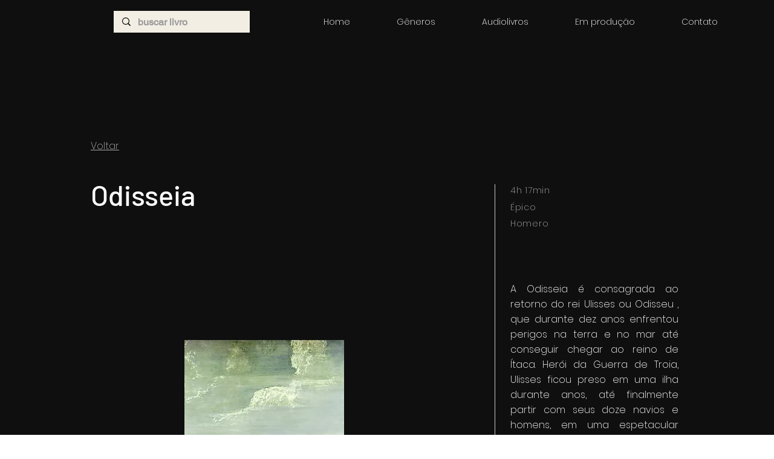

--- FILE ---
content_type: text/html; charset=utf-8
request_url: https://www.google.com/recaptcha/api2/aframe
body_size: 269
content:
<!DOCTYPE HTML><html><head><meta http-equiv="content-type" content="text/html; charset=UTF-8"></head><body><script nonce="bm_vfZFiLX74l0OpBBC2kQ">/** Anti-fraud and anti-abuse applications only. See google.com/recaptcha */ try{var clients={'sodar':'https://pagead2.googlesyndication.com/pagead/sodar?'};window.addEventListener("message",function(a){try{if(a.source===window.parent){var b=JSON.parse(a.data);var c=clients[b['id']];if(c){var d=document.createElement('img');d.src=c+b['params']+'&rc='+(localStorage.getItem("rc::a")?sessionStorage.getItem("rc::b"):"");window.document.body.appendChild(d);sessionStorage.setItem("rc::e",parseInt(sessionStorage.getItem("rc::e")||0)+1);localStorage.setItem("rc::h",'1769638315189');}}}catch(b){}});window.parent.postMessage("_grecaptcha_ready", "*");}catch(b){}</script></body></html>